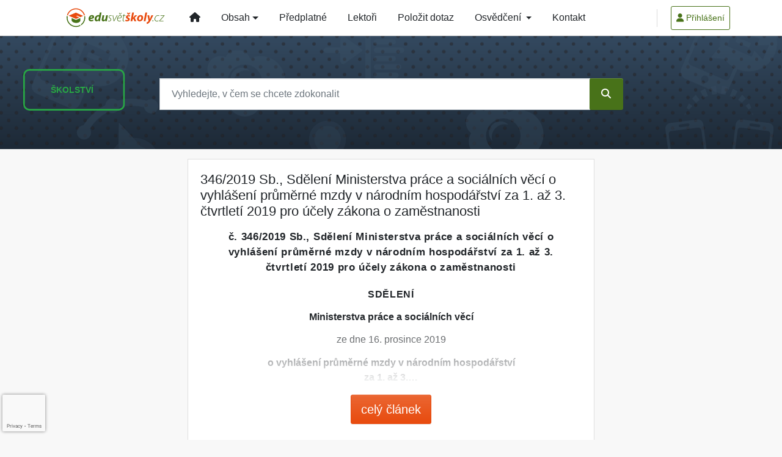

--- FILE ---
content_type: text/html; charset=utf-8
request_url: https://www.google.com/recaptcha/api2/anchor?ar=1&k=6Lc819AmAAAAAF4fYv3dDr0Zb7zNT2a2Cj51YcE9&co=aHR0cHM6Ly93d3cuZWR1c3ZldHNrb2x5LmN6OjQ0Mw..&hl=en&v=TkacYOdEJbdB_JjX802TMer9&size=invisible&anchor-ms=20000&execute-ms=15000&cb=1bysn224i13y
body_size: 45719
content:
<!DOCTYPE HTML><html dir="ltr" lang="en"><head><meta http-equiv="Content-Type" content="text/html; charset=UTF-8">
<meta http-equiv="X-UA-Compatible" content="IE=edge">
<title>reCAPTCHA</title>
<style type="text/css">
/* cyrillic-ext */
@font-face {
  font-family: 'Roboto';
  font-style: normal;
  font-weight: 400;
  src: url(//fonts.gstatic.com/s/roboto/v18/KFOmCnqEu92Fr1Mu72xKKTU1Kvnz.woff2) format('woff2');
  unicode-range: U+0460-052F, U+1C80-1C8A, U+20B4, U+2DE0-2DFF, U+A640-A69F, U+FE2E-FE2F;
}
/* cyrillic */
@font-face {
  font-family: 'Roboto';
  font-style: normal;
  font-weight: 400;
  src: url(//fonts.gstatic.com/s/roboto/v18/KFOmCnqEu92Fr1Mu5mxKKTU1Kvnz.woff2) format('woff2');
  unicode-range: U+0301, U+0400-045F, U+0490-0491, U+04B0-04B1, U+2116;
}
/* greek-ext */
@font-face {
  font-family: 'Roboto';
  font-style: normal;
  font-weight: 400;
  src: url(//fonts.gstatic.com/s/roboto/v18/KFOmCnqEu92Fr1Mu7mxKKTU1Kvnz.woff2) format('woff2');
  unicode-range: U+1F00-1FFF;
}
/* greek */
@font-face {
  font-family: 'Roboto';
  font-style: normal;
  font-weight: 400;
  src: url(//fonts.gstatic.com/s/roboto/v18/KFOmCnqEu92Fr1Mu4WxKKTU1Kvnz.woff2) format('woff2');
  unicode-range: U+0370-0377, U+037A-037F, U+0384-038A, U+038C, U+038E-03A1, U+03A3-03FF;
}
/* vietnamese */
@font-face {
  font-family: 'Roboto';
  font-style: normal;
  font-weight: 400;
  src: url(//fonts.gstatic.com/s/roboto/v18/KFOmCnqEu92Fr1Mu7WxKKTU1Kvnz.woff2) format('woff2');
  unicode-range: U+0102-0103, U+0110-0111, U+0128-0129, U+0168-0169, U+01A0-01A1, U+01AF-01B0, U+0300-0301, U+0303-0304, U+0308-0309, U+0323, U+0329, U+1EA0-1EF9, U+20AB;
}
/* latin-ext */
@font-face {
  font-family: 'Roboto';
  font-style: normal;
  font-weight: 400;
  src: url(//fonts.gstatic.com/s/roboto/v18/KFOmCnqEu92Fr1Mu7GxKKTU1Kvnz.woff2) format('woff2');
  unicode-range: U+0100-02BA, U+02BD-02C5, U+02C7-02CC, U+02CE-02D7, U+02DD-02FF, U+0304, U+0308, U+0329, U+1D00-1DBF, U+1E00-1E9F, U+1EF2-1EFF, U+2020, U+20A0-20AB, U+20AD-20C0, U+2113, U+2C60-2C7F, U+A720-A7FF;
}
/* latin */
@font-face {
  font-family: 'Roboto';
  font-style: normal;
  font-weight: 400;
  src: url(//fonts.gstatic.com/s/roboto/v18/KFOmCnqEu92Fr1Mu4mxKKTU1Kg.woff2) format('woff2');
  unicode-range: U+0000-00FF, U+0131, U+0152-0153, U+02BB-02BC, U+02C6, U+02DA, U+02DC, U+0304, U+0308, U+0329, U+2000-206F, U+20AC, U+2122, U+2191, U+2193, U+2212, U+2215, U+FEFF, U+FFFD;
}
/* cyrillic-ext */
@font-face {
  font-family: 'Roboto';
  font-style: normal;
  font-weight: 500;
  src: url(//fonts.gstatic.com/s/roboto/v18/KFOlCnqEu92Fr1MmEU9fCRc4AMP6lbBP.woff2) format('woff2');
  unicode-range: U+0460-052F, U+1C80-1C8A, U+20B4, U+2DE0-2DFF, U+A640-A69F, U+FE2E-FE2F;
}
/* cyrillic */
@font-face {
  font-family: 'Roboto';
  font-style: normal;
  font-weight: 500;
  src: url(//fonts.gstatic.com/s/roboto/v18/KFOlCnqEu92Fr1MmEU9fABc4AMP6lbBP.woff2) format('woff2');
  unicode-range: U+0301, U+0400-045F, U+0490-0491, U+04B0-04B1, U+2116;
}
/* greek-ext */
@font-face {
  font-family: 'Roboto';
  font-style: normal;
  font-weight: 500;
  src: url(//fonts.gstatic.com/s/roboto/v18/KFOlCnqEu92Fr1MmEU9fCBc4AMP6lbBP.woff2) format('woff2');
  unicode-range: U+1F00-1FFF;
}
/* greek */
@font-face {
  font-family: 'Roboto';
  font-style: normal;
  font-weight: 500;
  src: url(//fonts.gstatic.com/s/roboto/v18/KFOlCnqEu92Fr1MmEU9fBxc4AMP6lbBP.woff2) format('woff2');
  unicode-range: U+0370-0377, U+037A-037F, U+0384-038A, U+038C, U+038E-03A1, U+03A3-03FF;
}
/* vietnamese */
@font-face {
  font-family: 'Roboto';
  font-style: normal;
  font-weight: 500;
  src: url(//fonts.gstatic.com/s/roboto/v18/KFOlCnqEu92Fr1MmEU9fCxc4AMP6lbBP.woff2) format('woff2');
  unicode-range: U+0102-0103, U+0110-0111, U+0128-0129, U+0168-0169, U+01A0-01A1, U+01AF-01B0, U+0300-0301, U+0303-0304, U+0308-0309, U+0323, U+0329, U+1EA0-1EF9, U+20AB;
}
/* latin-ext */
@font-face {
  font-family: 'Roboto';
  font-style: normal;
  font-weight: 500;
  src: url(//fonts.gstatic.com/s/roboto/v18/KFOlCnqEu92Fr1MmEU9fChc4AMP6lbBP.woff2) format('woff2');
  unicode-range: U+0100-02BA, U+02BD-02C5, U+02C7-02CC, U+02CE-02D7, U+02DD-02FF, U+0304, U+0308, U+0329, U+1D00-1DBF, U+1E00-1E9F, U+1EF2-1EFF, U+2020, U+20A0-20AB, U+20AD-20C0, U+2113, U+2C60-2C7F, U+A720-A7FF;
}
/* latin */
@font-face {
  font-family: 'Roboto';
  font-style: normal;
  font-weight: 500;
  src: url(//fonts.gstatic.com/s/roboto/v18/KFOlCnqEu92Fr1MmEU9fBBc4AMP6lQ.woff2) format('woff2');
  unicode-range: U+0000-00FF, U+0131, U+0152-0153, U+02BB-02BC, U+02C6, U+02DA, U+02DC, U+0304, U+0308, U+0329, U+2000-206F, U+20AC, U+2122, U+2191, U+2193, U+2212, U+2215, U+FEFF, U+FFFD;
}
/* cyrillic-ext */
@font-face {
  font-family: 'Roboto';
  font-style: normal;
  font-weight: 900;
  src: url(//fonts.gstatic.com/s/roboto/v18/KFOlCnqEu92Fr1MmYUtfCRc4AMP6lbBP.woff2) format('woff2');
  unicode-range: U+0460-052F, U+1C80-1C8A, U+20B4, U+2DE0-2DFF, U+A640-A69F, U+FE2E-FE2F;
}
/* cyrillic */
@font-face {
  font-family: 'Roboto';
  font-style: normal;
  font-weight: 900;
  src: url(//fonts.gstatic.com/s/roboto/v18/KFOlCnqEu92Fr1MmYUtfABc4AMP6lbBP.woff2) format('woff2');
  unicode-range: U+0301, U+0400-045F, U+0490-0491, U+04B0-04B1, U+2116;
}
/* greek-ext */
@font-face {
  font-family: 'Roboto';
  font-style: normal;
  font-weight: 900;
  src: url(//fonts.gstatic.com/s/roboto/v18/KFOlCnqEu92Fr1MmYUtfCBc4AMP6lbBP.woff2) format('woff2');
  unicode-range: U+1F00-1FFF;
}
/* greek */
@font-face {
  font-family: 'Roboto';
  font-style: normal;
  font-weight: 900;
  src: url(//fonts.gstatic.com/s/roboto/v18/KFOlCnqEu92Fr1MmYUtfBxc4AMP6lbBP.woff2) format('woff2');
  unicode-range: U+0370-0377, U+037A-037F, U+0384-038A, U+038C, U+038E-03A1, U+03A3-03FF;
}
/* vietnamese */
@font-face {
  font-family: 'Roboto';
  font-style: normal;
  font-weight: 900;
  src: url(//fonts.gstatic.com/s/roboto/v18/KFOlCnqEu92Fr1MmYUtfCxc4AMP6lbBP.woff2) format('woff2');
  unicode-range: U+0102-0103, U+0110-0111, U+0128-0129, U+0168-0169, U+01A0-01A1, U+01AF-01B0, U+0300-0301, U+0303-0304, U+0308-0309, U+0323, U+0329, U+1EA0-1EF9, U+20AB;
}
/* latin-ext */
@font-face {
  font-family: 'Roboto';
  font-style: normal;
  font-weight: 900;
  src: url(//fonts.gstatic.com/s/roboto/v18/KFOlCnqEu92Fr1MmYUtfChc4AMP6lbBP.woff2) format('woff2');
  unicode-range: U+0100-02BA, U+02BD-02C5, U+02C7-02CC, U+02CE-02D7, U+02DD-02FF, U+0304, U+0308, U+0329, U+1D00-1DBF, U+1E00-1E9F, U+1EF2-1EFF, U+2020, U+20A0-20AB, U+20AD-20C0, U+2113, U+2C60-2C7F, U+A720-A7FF;
}
/* latin */
@font-face {
  font-family: 'Roboto';
  font-style: normal;
  font-weight: 900;
  src: url(//fonts.gstatic.com/s/roboto/v18/KFOlCnqEu92Fr1MmYUtfBBc4AMP6lQ.woff2) format('woff2');
  unicode-range: U+0000-00FF, U+0131, U+0152-0153, U+02BB-02BC, U+02C6, U+02DA, U+02DC, U+0304, U+0308, U+0329, U+2000-206F, U+20AC, U+2122, U+2191, U+2193, U+2212, U+2215, U+FEFF, U+FFFD;
}

</style>
<link rel="stylesheet" type="text/css" href="https://www.gstatic.com/recaptcha/releases/TkacYOdEJbdB_JjX802TMer9/styles__ltr.css">
<script nonce="UO-P_B082BwoEo-BObA3Ig" type="text/javascript">window['__recaptcha_api'] = 'https://www.google.com/recaptcha/api2/';</script>
<script type="text/javascript" src="https://www.gstatic.com/recaptcha/releases/TkacYOdEJbdB_JjX802TMer9/recaptcha__en.js" nonce="UO-P_B082BwoEo-BObA3Ig">
      
    </script></head>
<body><div id="rc-anchor-alert" class="rc-anchor-alert"></div>
<input type="hidden" id="recaptcha-token" value="[base64]">
<script type="text/javascript" nonce="UO-P_B082BwoEo-BObA3Ig">
      recaptcha.anchor.Main.init("[\x22ainput\x22,[\x22bgdata\x22,\x22\x22,\[base64]/MjU1OmY/[base64]/[base64]/[base64]/[base64]/bmV3IGdbUF0oelswXSk6ST09Mj9uZXcgZ1tQXSh6WzBdLHpbMV0pOkk9PTM/bmV3IGdbUF0oelswXSx6WzFdLHpbMl0pOkk9PTQ/[base64]/[base64]/[base64]/[base64]/[base64]/[base64]/[base64]\\u003d\x22,\[base64]\x22,\[base64]/DplzCksKowoDDuAVULnXDvMOoYGMdCsK/XxoeworDtSHCn8KKBGvCr8ObEcOJw5zCsMObw5fDncKcwrXClERNwp8/L8KQw5wFwrlcwoLCognDsMO0bi7Ci8Ola37DicOabXJYNMOIR8KSwp/CvMOlw77Dm14cF1DDscKswrBOwovDlnnCk8Kuw6PDtcOzwrM4w53DoMKKSRPDhxhQBy/DuiJ9w5RBNmnDhyvCrcKXTyHDtMKgwooHIRxJG8OYIcKXw43DmcKowofCpkU+WFLCgMOzJcKfwoZWX2LCjcKSwrXDoxEJYAjDrMO+SMKdwp7CnhVewrt4woDCoMOhSMOyw5/CiVPChyEPw7vDvAxDwrPDscKvwrXCtMK0WsOVwpbCvlTCo3LCq3F0w7zDumrCvcK2JmYMZsOUw4DDlhlZJRHDqMOgDMKUwoPDiTTDsMOnD8OED2hbVcOXZMOEfCcMesOMIsKbwqXCmMKMwq7DsxRIw4Zzw7/DgsOfNsKPW8KMKcOeF8OdQ8Krw73DmGPCkmPDlEp+KcK/w5LCg8O2woTDtcKgcsOMwrfDp0M2OCrClgPDlQNHM8KMw4bDuQrDg2Y8NsORwrtvwp5CQinClW8pQ8KuwoPCm8Ouw75ua8KRDMKMw6x0wrYLwrHDgsKxwoMdTH3Cr8K4wpswwo0CO8OYasKhw5/DrzU7Y8ONPcKyw7zDucOfVC9Sw43DnQzDgDvCjQNVMFMsISLDn8O6PDATwoXCl0PCm2jCvcKowprDmcKQWS/[base64]/BMKHwo9jShPCicOEZH/CmcOFwpbDu8KBw5kcQMKYEMOzAMOAbFQ0w6oRDi/Ci8K4w5gDw5AbfQBqwpnDpxrDuMOFw514wpN3UsOMK8Kbwoo5w4opwoPDli7DvsKKPQV+wo3DohrCh3LChlPDpkzDui3CrcO9wqVSXMOTXUNLO8KAYcKMAjpgJBrCgxTDgsOMw5TClgZKwrwPWWAww4I8wq5awofChHzCmVttw4MOS3/[base64]/fwPDil3CncKXRcO1w6XDvC3CmSolLsOoccKQwrHDkxLDosKcwq/DucKDwq4JBgPDhcOhPTUPd8KNwpg/[base64]/w69eJSzCr8KVw59tex59wq/CrDXCvMOALcOvdMOOwpLClQkkGBFvbznCjkPDhyvDsG/Dkg03fSJmacKbKxDCmEXCqzDDpsKZw7vDh8O6bsKHwqUOeMOoZ8OEwp/[base64]/[base64]/DlzXDgcKcHMKFwrHCqmZAacOFwp50VcKEDwTDvnZWEDQQOH3Cn8OCw73Dm8KCwpLDuMOvUMKfZGYww5bCvlNrwr8xbcK/SDfCrcKPwovCmcO+worDscOoCsK/AcKzw6TCpCnCvsK2w4VTTGZFwqzDo8OyVsO5O8KaHsKWwqoRAkU8aQBeUBvDo1LDo1XCqsOYw6zCt3LCgcOmHcKoJMO1KhNYwrI0MQwewoIew67ClcOowp0qFWrDisO9w5HCvFjDscO3woYUYsOiwq9rH8OeRT3CvS1iwpN/RGjDtj/CiybCgMO2GcKpIFzDicORwrrDsXJ4w43CgMO6wpfCuMO3e8K+DUhfO8KAw75AJSzColfCv3jDrsOBJwUjwotqQREje8KGwo/DoMOyRWbCqQAVZwkGAUHDlWQJMh3DvVXDtw9AH0HDqMOlwqLDr8OYwqTCim5Iw57CjsKywqIaEMOfcsKAwpE7w4lHw4XDtMKVwotQB3pkbMOICGRLwr1/[base64]/[base64]/DsHfCpcKUwrpmw4bDpMOCQsOCacK1wrskwqAfKRXDrMOiwrDChsKSMG/Dp8K+w6rDsTQUw586w7U5woNnAWwVw6jDhcKPUw9gw4ReQzVBAcKwa8O2wrIJdHDDgMOHembCmTw5MsKgeGnCl8OTOMKafgVOWGHDmcK/[base64]/wrRmw6TCtcOlw70FSXXDpsOIw6QWScKyw54Qwqctw7PClk/[base64]/DpVvCrz9Mw6Iaw78Xwrg2w4bDosKiw7vDrMOIwpR/Rz0xC1PCvMOuwpo6WsKWEWciw5IAw5PCpsKGwqUaw6l6wrbCrcO8w5LCscKPw7cnOHPDo0zCqxEswosgw4xKwpPCm3A6wqojQ8KJe8OlworDrSRSVMKkEcOnwr5Fw4NZw5wuw6LDqX9EwrJJHmJGJcOERMOYwo/DhyIWVMOmHW1+CE9/PE4zw4DCtMKRw7YNw6J1Qm4XbcKRwrBJw5Ndw5/CnBtHwq/CskFEwrPDhyUwABYxUBhSRAlSwrsdTcKqTcKJLhXCslfCrMKiw4k6dC3DlHxtwpzCjsKtwrrCqMKpw5vCqsO7w7kiw6jCpyrCs8KiTMO9wq1Gw7p7w698LsOXUU/DkR5Ww4bCrMKiZWPCpFxowqAXBsOVw4DDrGHCrcKKThTDhMK7AHbCn8OlYQ3DgzDDj2wEdcKLw4QKw7fDlzLCg8KlwrnCvsKoNsONwrlCw5rDoMKaw4N6wqXCoMKPYcKbw4MyXcK/eBxfw5XCoMKPwpkXE33Dn2DCpxoYYCpIw4/DhsO6wqvCosKhCsOVw5rDjkYFN8K7wq5cwqnCqMKPCzbCjcKiw7bCpwsKw6rChEVRwp46O8O7w5cSG8OPYsK/AMO+f8OCw63DoTnClcK0SnI+LHzDkcOCSMK8MXs8Sw0Nw4tJw7lEXMO4w6waQj5mO8O6e8Ozw7DDjCfCvsOKwqbDsS/DuDfDqMK/I8Oqw4ZvVcKYD8K8Yk3DgMOCwrbCuGUEwrLCk8K0W23CpMKawoTCk1TDuMKueTYpw4FKe8OfwoM5wojDpSTDq24WQ8Kxw5kBB8KbPG3CsigQw7DCncOzfsKowo/CqQnDpsOtFWzClwrDscO9GsOKXMK6wrTDg8K2fMOhwo/DmsOyw4XDnyfCssOaSRYMfwzCjxVxw78/w6Q5w6/DoyZyP8KuIMOuCcO1w5Z3WcOpwoXCgMKDZxrCp8KTw40fb8K0d1dfwqxABcOQYggcSHdyw6YHbyNAD8OnF8Olb8OZwrDDv8O7w55Kw44rV8OCwqhCbl4bwr/DuHMCBsORX1xRwqfDuMKPw5JYw5fCgsK3b8O5w6nDlhXCisOmd8OWw7bDjHLChA7Cg8OewqAewo7DglDCqcOVDMOfHXvDksOCAsKjDMOWw58Uw5c2w70ZZlnCr0rCj3LCmsOpLF5oCSzCl2U2wrwdYQPCuMK4YBk/[base64]/DlkrCpi4bFRwQw6zCusKKZsKzw5BmFsO/wqYEdUnCi2nCv21bwotuw7/ClzLChMK3w6jChgDCpW/CkWpDAMO2ccK7wrkdT3DDncKfAcKBwoDCgh9zw7/[base64]/[base64]/ChcOkPj8rAsOTW2rCqFXDmMKww5Z+w6cGwrYMw7DDt8KTw7XClWTDiynDicOkYMK/MztXEG3DqwHDucKqTiRqcm10D3TDtixzQQ4Vw6fCr8OeE8KMVFYkw77CnifDkRrCpcOMw5PCvSoaacOsw6wpVcK2QAjCpVfCr8KBwoV6wrLDq2zDvsKuQn4kw73DhsOtasOMGcK8w4LDlUrChGEoVWfClcOMwqPDocKGDHPDm8OHwonCq1h4SG/[base64]/[base64]/w6rDrU9ywqTDpcOdw7VkBsOJwpzCo2DCocKow4ZpLhInwobDlMO6wrPCvBUTd0JJPGHCmcOswqfCm8OywodkwqIrw53CqsOnw5B+UmrCrEvDuXBRf0nDkcO5PsOYN1xyw7PDom0mSAjClcK/[base64]/[base64]/[base64]/w5Y7EcOFwrx/[base64]/[base64]/Du3Uewr3DiMK3w7ssPy7DnVokwqUBw5nCsSNLfsKfbmhCwrRjbMKow7k+w7bCpFANwpHDhcOMHB/DsgbDuz9Jwo49CMK9w4UbwrrCksOzw5PClgtJfcOCbsO+LxvCsQzDpcOUwo9lW8Khw4EaY8Olw7NJwo5iJcKxJ2vDoHTCtsOmFH8Iw74cMgLCuT9NwqzCksO8Q8K/ZMOcI8Kfw4DCtcOWwoYfw7khWA7DsFxhUEtJw6JGe8Knwp4Swo/DhDchC8OrJw0YVsKGwrTDiCBZwp1uL1fCsSHCmQrCizLDssKXfsKCwpQjVxQxw50rwrJFw4djam/Dv8OXegHCjGICAMOMw4LCuz0GFnXDhXvCocKiwq18woE4D2xlQMKdwoR7wqFsw5poSgYZV8OOwrtUw6TDgcOeNMOndmJ7MMOaIR1/XA/DgcKXG8KTGsK8YcKdwr/CjcOWw5NFwqMjw5TDlWFnUR13wrLDvsO8wpZgw4s+DiQow47DkEDDssOiQV/Cg8O3w6jDpC7Cu3XDhsKxK8Ohc8O6R8KlwoZLwpF2Ik7CisOWTsO8DxltRMKCEcOxw6LCpcKxw45BYFHCo8OEwrlpaMKvw73Du3fDs0I/woU/w5B1wobCvQ0dw77DuSvDmcOeS00XaGoIw7nDtEQww7dkOyZpbyRcwqdsw7zCrEHDrifClF5Pw7w4w5MIw61TcsKDLEPClhzDm8KqwrUTFFZtwrLCri4wAcOoa8KieMO1OGARLsKyFzpWwr0ZwoxDVcKTwrLCgcKBXMOOw6zDp0dICX/CuVjDucKgKG3Dr8OBfiVePsOIw4EIZ0DDtmXDpAjDlcK9HE3Ci8OQwr95IRUbFn3DtR3Ct8OkDi9Sw4dRInbDmsK+w4ZWw5I0ecKew44Iwo/DhsOnw4kIFXB0TFDDtsKhER/CpMK9w7TCuMK/w6AeP8KSUy9XdBrCl8O2wq5/K17Cj8K/[base64]/Dth/[base64]/HsK5BsOXGWvCjwUvw5PCgsKgwpbDmcOsD8O/EC8FwrJQG0LDqsOzwppKw7nDrC/DlFLCicOwWMOtw4ABw491YU3CqEnCmwlHVC3Ci2bDkMKwMhjDtlJbw6LCnMOHw7rCv2dFw7pOKGXCkil/w7LDt8OPJMOYfS0vJXvCvGHCn8O2wqvDqcOPwqnDo8OfwqFRw4fCmcOwczA8wqJPwpzCn1TDgsO9w4RSRMOxw7MYIMKsw4N8w7YKLHHDpMKNRMOID8OGw73Dm8KKwqNWWkIhwqjDinxEUFzCr8Ovfz9HwpPDp8KUwr0fVcOHGU9iH8KzLsO9wp/[base64]/Ch8Orw77DpmYzSsOuw6HDt8OFacOrw7Ahwq/DusKKTMKCW8KMw7TDicO0ZRBEwqYOHcKPI8Ogw4/DtsK1OThXbsOXZ8Ouwr9Vw6jDrsKkecO+fMKfW1vDiMKwwppsQMK9LjRPG8Opw512wpYYKcOSPsOOw5tewq8fwoXDgcOwRnXDrcOrwrNMHzrDgcO0PcOdd2nChWLCgMOdPlMTAsKsNsK/DhpyeMOPKcOdCMK9C8OeVhERBxgNesOPXB07aWXDn0hlwpoHRyMcZsOdYD7CjXdOwqNuwr5wLSpfw4HChMKNMUVewqx/w6RHw7fDoTrDg1XDl8KDYgzChmvCi8KhGMKjw4g7R8KrGUDChMKfw53DlGjDtWLCtkkQwrnCpkrDqcOWQcOWUiY8LnnCqMKtwp1ow6k/w7Fjw7rDg8KEesKES8KGwo5cexFQSMKndnMswrRfEkBDwqUdwqlSZywyLFl6wpXDuwrDgVPCocOhwp4mwoPCvy3DhMOvZVbDuEx3wobCoydLUD3DiSIXw77Dnn8/wpLCp8OXw7HDvhzCoRzDmEphWEcUw5fCjmU/w5vCvsK8wpzDpnh9wqdDEVbClB8Yw6TDv8OocAfCqcOCWlfCnzTCusOaw5DCnsKIw7HDpsOeVDPCpMKAP3YyPMOLw7HChAgcW1QHQsKjOsKXbFTCs3zCicOxfBLCm8KpbMOBeMKJwp5PCMOnOMOuFTooBsKswq55S0TDpsKgCsOFD8Obc0LDscOtw7fCsMO2CX/Dkw1DwpYpw7bDhMK/w6tfwq1kw4nCj8OxwrALw7s9w6wJw7bCrcKqwr7DrzXCpcOSDzzDpmDCkDzDhnTClcOmNMOmBMKIw6jCrsKdbTvCjMOmwroZRmPCl8ObV8KIbcO3PsO8KmTDiQvDjSvDmAMrFEM1fEQgw5BVw43CpVXDmsKtdDAjZCrChMKWw4QzwoQER1/Du8O4w4bDmsKCw7vCuCvDuMOLw5sHwqfDqsKKw4VyEwbDhsKWYMK6OsKjRcKrEcKcTcKvSlVBTxLCoVfCvMOQEX/Ct8KbwqvDhsOjw73DpBbDqyNHw4LCsnV0VQHCqSFmw6XCoD/DphJVVjDDpD8/FcOjw60VDHTChcKjNMOawqfDksKgw7XCtMKYwoUHwr4GwqfDqB9yRnkFCsKqwrofw7h6wq8Lwo7Cv8OLFMKCLcO/UFxqfXMcw6h3KMKsB8KXecOxw6AGwo0Dw4jCqz11UsOHw7rDgcOCwpM7wrHCtHrDhsOaWsKTDEc6WCDCs8Kow7nDqMKEwp/CtCnChGUDwrdFQMKywr7CuSzCjsKqNcKiWADCkMOsXlYlwqbDmMO/HFTCmS1jw7DClUp6DVh4BFtbwrphZwlGw6zDgjxwdifDo0zCq8OawoZNwqnDvcOhOMKFw4c0wqDChy1CwrXDtkvCqwdaw71Gw5ISRMKAUMKJaMOMw4Q7wo/CgGUnwq3DiyAQw7kXw4MeBsOYw65cY8K/GcKywpdfI8OFA0zClyzCtMKow6oNDMKkworDqlTDmMKlLsKjOMOdw7k+MxIOwpwzwpfDsMK7wrF3wrcpMkVfIw7CicKHVMKvw53CgcKrw5NfwoUzKsKaRGDCtMK6wpzDtcOQwrJGLMK6YmrCssKxwr/CvG9lPMKZcTXDnHzCt8OUKn8Yw7pPDMOTwrnClWJ5IVFvwrvCvCDDvcKwwoTClhfCncOnKg3DjFgQw6hGw5TCmEjDtMOzwrHChMOWRmYiEcOAYHAWw6LDvcO/aQ0hw74bwpzCrsKPeX4IA8KMwpkNJcOFEAYqwobDqcOfwp9LYcK9bcKTwoAmw7EJZMOWwpg3w63CgsKhRkDCg8O+w4xowrVywpTCs8K9KHNCE8OOIMKfHW/Cul7DvMKSwpEuwqNPwp3Ch2wEYGbCrMKkwq/CpsK+w6vCtzsyHRsTw4U0w6rCmWhZNlfCgVLDvMOaw7rDsDHCo8OmEGbCncKZWgnDp8OYw5ULVsOhw7XCgGvDhcO7FMKgIsOQw5/DrXPCjsKSbMO4w57Dtjlzw6BUbMOawrvDg2p4woZ8woTDm0DDtCILwp3Cu2HDvl0KNsKxKRjCpV4kPcKDESgzAsKxS8KVTBrCpz3DpcOlR2p4w790wr85KcKiw6/Cj8KIVzvCrMKOw7dSw7Ugw51IdQ/DtsKkw78Xw6TDsC3CpmDCt8OXBMO7Eytldwp/w5LDvSoRw4vDnMKwwqTDmGFABEfCp8OgDsKJwrpIdmcCRsKfNMOIXRphUn3DtsO4cn4kwoJbw64AMMKlw6nDnsOCPMO3w4IMaMOEwo/[base64]/DqiXDhMOiwqFQPMKnccODN2UPZMOIw53CsMKYw5BCwprDkRvCs8OCIgfChsK5d3xjwovDp8KZwqQDwpzCqjPCg8Obw4xHwobCgMKxP8KBw4pheV0pGHPDg8KtLcKNwqjCpnnDgsKIw7/[base64]/[base64]/Dq8Oyw7UTw6XDtsOJO8Onwq/[base64]/CsWQdw6MDKQHDj2Jjw5HDnSBFw6vDrQfDrsO6dMKQwoVPw7ZZw4QswpBAw4Bew57CjG0ZDMOUKcOeBhfDhWDCrmV+TAQRwq0Hw6Mvw4pOw5Jgw6fCk8K/bMOkwpDClREPw70kwq/[base64]/DmsO8woPDkMOMIRE3woTCssKDFUgfw4/DnUA5S8KXGlhGSxLDlcKNw7HClcOxf8OqMW16wptScB7CjMOhfF/[base64]/DhQ/DgsOLNgZoG8KIwoBMSGk/wpABOFcREMOuIsK1w5zDmcObDS4lIRkaIMKMw6FzwrV5KG7DjBUywp/CqnYKw4oIw6bCpUMdWnXCrcO2w7luN8OewpnDlXvDqsO4wqjDpsKgdsO4w7TDsWdpwqIZfsKvw6HCmMOGPnISwpfDq3fCn8O7IhPDk8O+wozDi8Odw7XDgBnDgsKRw47CqkQ7M1IkSjhVKMKsFkcFWyF/MSzCjzDDh0xJw6XDmQMUH8O/[base64]/CpxhGU8KYYEHCo8ODwrkQw77CjH0zwqPCt8KhwrHDjcOfDcOHwp/DlmozCcOawp83woIvwo59EBM0AEcQOsK5wrzDisKmFMOJwpDCuWh6w6jCkVomw6tTw4USw6IhSMOQBcODwqoyQ8OewrJaZhRUwoQKK0RXw5AkOMOGwpnDsBHDtcKmwrbCpHbClB3CjMOMV8OmSsKNwo4cwoIFTMKIwr8va8KJwqpsw63DnjnDm0p/[base64]/DgcKJwqrDmlo3w6DDt20vRUF0w6BkGcKFwpzCsnHDmlvDj8K8w5QAwpwybcOnw6fClnwEw75FBkcdwrVqLw5sSW8rwrxGQcODC8KPDyg4QsKuNTjCkELDk3DCi8OhwoPCl8KNwpx+wrIAZ8Oae8OSJ3cCw4UMw7gQAQ/CscK4FlYgw4/DsWTDr3TCrXnDrUrDk8Omw6lWwoNrw6JhTBHCgHbDpxTCp8OSKyZEUMOaZToeSHjDl1wcKz/CoE5JLcOgwqMgWSM1Fm3Dj8KXHhVMwqDDtlXDkcKyw7NOVEPDgcKLP0nDu2UeEMKeanASw6DDj1HDiMKZw6Bww5w1DcOmV37Cm8K/woVDAlbDh8K4NQLDmsKyBcK1w4/Cmko8wovCrBtZw6x3P8OVH3bCikDCph3Cj8KMFMOcw64/[base64]/DuMOdchvCrATCgsKGBMOzw5zDm2PCh8O9CcOgFsOQG096w6AnbMK7JsOqHMKUw5zDpynDqsK/w4k3I8OuZG/DvVoIwpwTU8OuKChfcsO4wqldYgTCpnHCiHLCqAnCkGlAwqsMw67DqzXCsQkvwodzw4DCvT3DhcOcZ3fCjn3CrMOXw77DlMKXH2jDtMKdwr5/wozDucO6w47DlgwXaismwohuwroEUFDCjghQwrbDq8OWTC8tX8OEwoTDsVlpwpgnAMK2wo0SWCnDr0vDncKTF8KQbxM7NsKLw70wwpTCvVtPTkNGCBpGw7fDr28fwoBswqJGP1/CqsObwoPDtT8bYcK2DsKfwqU6EX9Aw7Q5CMKBXMK7Wit8LynCrcKLwrfDj8OAWMO2w7LDkTEBwrzCvsKNHcKAw4x0wofDiQYewpLCscO8ScOOH8KTwqnCncKKBMKowpJHw6XDj8KnVS8+wpbCoX5Xw7teLDRiwojDqTfCkh7DuMOzVR/CgcOAVGBpPQMjwqEcBgYWRsOXTVx3P1omJT48IMOBLsKpUsKJEsKIwq8+OcOIP8ONTkDDk8KBJg3CnG7Dp8OTecOmfGtPEsK9bgnDlMOXasOnw55UYMOmWl3CtnsXccKfwq/DklTDmsK6AzEKHB/CnD1Ow5gyfMKrw4jDvzlvwr0rwrnDjl/Cs3HCpkzDgsKBwodcG8K7AsKxw453wpvCpTfDjsKSw7DCqMO3IMKgccO+FTExwprClDXCkxLDg1phw4BawrnCrMOPw7RXJ8KZR8OMw6nDi8KAQ8KCwofCqFrCrV7CgT7Cs09pw794RcKQw69LZFA2wpnDpkQlfzjDnDLCgsOPdwdbw4/[base64]/CjsO2w4xMw7cFwr5twqfDlcOrw7bCsD5nDzNUTAAwwqzDs8OgwobCpsKNw5nDsl7ClTk5NQNZcMK8A3rDiQINw6rCksKHdMKcwpEaF8KnwpHCncKvw5Arw7HDrcOCw6/Dk8KAE8OVJm/DnMK1wo3CpS3DkRPDusKswp/DizRVw7gDw7hawp3DvcOpYlhGaynDksKPOgXCncK0w5PDpmM1w7vDm0jDucKkwrPCgG3CoDFrHXcpwq/[base64]/[base64]/w47DkcO6DgB/w7MYw7HDhhJTwroHQzVRD8OUHQ3ClMOywoPDuWPCmQcHW3sfZcKZT8OIwrjDmDxEQE7CsMO/G8OCA0hVC1hWw7HCvhdQGX9bw5nDl8OmwoRdw7nDvCcVRSwew4PDmioYwrTCqMOOw5wew7AvLmfCnsOGc8O4w4AiJsKcw6ZqdzPDisOnYsOFYcOXeTHCu1PChAjDgT/Cu8KoLsKmMMODIF3DuDLDjE7DisOcwr/CrMKYw7I8CcOiwqF9PlzDpWnCv03CtHrDk1Q6U1PDo8Omw6/DhcOOwoTDnUwpQ1DCgwBff8KSwqXCtMKlwqjDuA/DqT0pbWcQAnJjX3fDgG/Ct8KBwpDCosOiFcOywpjDpcOBP0nCjGnDlVLDqMOYYMOvwqrDucKhw4TCvMOiMGBdw7lzwpvCmwpcwrHCocOGw70Jw6FVwpvCusKoURzDnEnDlMOYwodxw48VQsKyw4HDlWHDhcOew6LDvcOaehbDkcOLw7/[base64]/DusO7E8KREMOrAi/DscKRPMOSGsKuGjTDmzF4cVrCl8KZLsKZw5LCgcK+BMOSwpcWw6Axw6fDvg4kPAfCuETDqSRLScOST8KhacKAGcKQJsKqwo8Jw5nCiCDClMOxHcKWwp7CsC7CicO8w5dTTBcUwpoowojCmF7CjFXDsGU/[base64]/DjlHDjsOHOcOhX0oiGT3DocKAw5R8JwDDnMKmwqbDmsKPwpkpPsK7w4BTRcKoacOXRMOywr3Dl8OrJynCqRdPO241wqFxZcOLUgVfSsOAw4/ChcOcwoIgHcOKw4jCly0JwqXCpcOgw6TDvsO0w6taw5fDigjDqRfDpsKMwpbCh8K7wpzCocOnw5PCnsKbdT1THMOUwosaw7YkFFrClE3Cl8KiwrvDvsKNGsKawpXCoMOZJU52ESkrC8OgfMOBw4fCn3nChBkWwojCiMKbw73DpCLDtX3DkxrCtV/CpWsUw5ggwoUXwoFTwp3ChGg0wpkNw6XCo8OUccOOwpMHWMKXw4LDoSPCvVBXaHhzIcKbfmPCjMO6w5RFVXLCj8K8NsKtOR9Zw5ZVXS1xCy81wqxYWmQ4w7sTw5xAYsOhw7hBRMO7w6/[base64]/V8O5EXPCqsOuwrXDhj7DhVF3BMOsw7HDtMOfLRLCp8K+L8KCw64NX37DjXMww6DDvHMsw6JfwqhUwo/[base64]/Ci2sWNFpaw4QawqTCsDU/wp4hMx7CjRJBw6jDsytPw43DsW3DnntdD8K0w4LDmnZswqLDmkkew59/HMOAbsKkQMOHD8KmfcKABn5yw79rw4vDjR0vSDADw6XCscK5LixSwrPDukgiwrcqw4LCsS3CoBDCpQfDhMOMd8Klw799woMSw7QACcOfwoPCgXk+R8OMdkfDrUTDg8O9dzzCsh5aG2Jsa8KxAi0BwqUOwrbDh05tw5jCosKVw5rCgnQkKsO2w4/CicOXwpAEwq4BUHEDahDCrwvDm3DDv2LCnsKxM8KAwrnDngLCuVYDw75xLcOhM07CmsKKw6DCn8KtBcKBHzQvwrU6wqQLw7x3wrMqY8KiKToXNRB7RsO2OwLCi8Kcw4BSwqPCsCBPw4E0woEGwphcdGlPO3g3MsO3Zw7Cun/DvsOxXzBTwoXDjMOcwoslw6vDiUdbZzEbw5nCl8KEHsOyG8Kww4hKEHzDuyXCsFFbwoptCMKCw5jDkMKPC8K4GUnDs8OjGsO4f8K1RlbCtcOKwrvCrxrDrVZvwpQ9OcKGwoAywrLCisOXEUPCscKkwrNSMUdUwrIYQEsTw5g+bsOxwqvDt8OKfEARHB/DisKsw4fDlnDCksOBT8KNN2HDr8KmU0/CtDhPOzROG8KMwqrDmsKewoHDpnU+BcKzKX7Cl25Kwq1lwqTCnsK6DQxuFMONYMOSVRvDpT/DhcOUP3RUT0JxwqDDiUTDqFrCshbDtsObFMK+T8KowpPCo8O6NA5uwo/Cs8OhE2dGw6vDmMOywrHDm8O3Q8KRVl5Mwr4tw7QwwpPCicKMwpstGyvCocKcwr8lbQsMw4I9FcKTOxPCrgACc2BawrJwQ8O+HsKiwrcVwoZsIsKQASV5wr0nwq3Dq8KzXHN4w6LChcK3wobDvcOLN3/DhGE9w7TDlhkcTcKsFU8/T0LDpi7CsgQjw74rJFRLwphuDsOhbCBow7rDsy3CvMKXw6lxwoDDosKEw6HDrBlBaMK1wozDsMO5PMKgbhbDkDvDqGzDvMONd8Kpw4dHwpDDrQM6wqRswoDCoUtGw5TDl37CrcOww7zDicOsN8KfUT1VwqLDmmd/FMKIw4pWwopTw6ptHSs3ecOkw7B0LA1nwolqw6zCmy04UsOXJhg0Ji/DmEHDj2AFwp93wpXDr8OSA8ObUWt1L8OtO8OiwrgFwp5vBz3DjSZlJ8KUYmfCoRbDg8O1wrgZZ8KfbcOJwqhmwpJIw6jDgjtzw4glwolVdsOqbXErw4zDlcKxIxPDh8OTw6hpwpB2wokcNXvDpHbCp1nDjQcsCy54U8K1E8KDw7IfJR/DnMKdw4XCgsK4EnHDoDfCi8OuMcKVEj7ChcKuw61Zw6ccwoHDm2xNwpXCrRXCscKCw7N1PDdbw6xqwpbCksOQWhLDmzLCuMKXYMOMTUV/wq/[base64]/DhcKGw4gMwpXDmgPDoQsYw6DDjWliw7TCoMOdacOOwpzDlcOCUmgcw4nDmxMFa8KDwpsmacKZw7E8BCwtDsOrDsOvaEDCpzVVwpR5w7nDlcKvwrcpb8Oyw63CncOmwp/ChEDDr3wxwozDi8OAw4DDgMOEE8KRwrsJOm5nacOUw43ClgI5ZzTDo8KmGFMDw7HCsBtEwpoYUcKJMcKUQ8O9TxFXI8Ocw6/Dum4cw6QMHMKKwpAxKmnCvsO4wqLCr8OibcOnW0vDnQIowqIgw5wcZEzDhcKII8Oaw7UsfcO0RxDCrsOawoLDlAYow4wvQ8KLwpZ8bMKsQ3dew4YAwr7Cj8OhwrFLwqwSwpYsVG/CvsK/[base64]/wpDCi8KAS3gBHgI9dmRpIHDDg8KuwoQBwp8LP8KlbsOPw5nCtsOmIcO8wq3Dk0YOFcKbImzCjQM9w7vDq1rDq2Y0EMO1w5gMwqzCmU1lPQDDi8Kqw6xBDcKSwqbCocONSsOEwqE5eDHCkVXDhTpCw7TCrR9kb8KCPCXDkRIZwqR6a8KdPsKpMsK/AkUbwpU4wqZZw5AOw4lAw47DiwAHdGk7MsKGw69nLcKjwpHDmMOiTMKAw6fDoVt9AsOzd8OhUHnChCtVwpBPw5rCsntcahpcw5fCp1UKwotfRMOpNsO/Hw41FD1MwoLChnZ9wq/ClWXCrzvDt8KUDnHDhA1VEcOtwrV+w5wgBcO7DW0sSMKxQ8Kcw7oVw70qOgZlKcOhwqHCp8O8OcK/FjHCpcKbB8KfwpXDtcKuw6FLw5rDmsONw7l/[base64]/CosO2NkfClcKvw5w0w6hew5ggYcO3wq9lw64sLyHDiU3CrsORw4cLw7gUw7vCnMKZdMKNcQTDmMOSRcO+AXrDicKVBi/CpQlgTUDDoV7DqgoYGsOGSsKgwr/DlMOnfsK8wqxow5sYXDIwwpMQwoPCncKvT8Odw7IQwoMbB8K3w6fCq8O/wrEEM8KNw6d5wpbCpHTCiMOtwofCtcKqw5lAGsK6RcKfwo7DjxnCisKSwpE7FCkxc1XCkcKsXHAJBcKuYEPDhMOCwq/[base64]/[base64]/CpSACw5FtCgcjw5vDqUlmeErCnxlBw4rCpQfCo2Ipw5lIDcO/w6zCuC/Do8KLwpc7wr7CrBVQwo5qBMObZsKTG8KDA1bCkQMYBA0zB8O9WTEvw7bCmnLDhcKHw4XCqcK3WgNpw7tVw6F/VmQSwqnDohzCtMOtFGvCty/Cp13Cm8KBP1InM1Q7wo7Dm8ObGcK/[base64]/wq49w6/DsMKIw47CjHFQwo4jw4jDhw8fUcOWwqRbAsKvGmrCvC/CqmoyZ8KnYUPCgQBEQ8KvAsKhw73CsF7DiFYawrEmwrx9w4o3w7LDosOqw43Dm8KSMxHDnX0zY1cMOgA5w41ywpt/wodow7BAADjClDXCs8KNw5g4w41ywpTCnWk4w6rCjjnDmcK2w6TCvFjDgTfCqMOfOS9FM8Olw79VwpHDqsOHwr8ywr54w6UJbMKxwq/[base64]/Ds2U/[base64]/DuMO6IcKiAjcIHcOXw4nCkwrDo2k7wqHDu8OnwoTCqMOtw5XCscKlwoZ6w5/ClsK5PMKjwpHCtlN/wqsjVFPCp8OQw53Ci8KcJcOYSQ3DoMOcQkbCpETCusOEwr4IDsKCw4PDg1XCgcOaeAdEScKTbcOswo/DssKmwrpLwr/[base64]/RH9YbQwUFsKyCmnCscORw7I9P3Mlw5rCgmVYwoDDhsO8Yh0OSjJRw6lswoTCmsOfw7bDlxfDvcKYVcO/wrfCq37DlV7Dkl5wNcKvDXDDqcK8R8O9wqRtw6TCrR3CncKZwo1Fw4E5wrjCuGJ0QMKzHXd7wo1Rw5c+wqjCtgh0N8Kcw78TwoLDs8Olwp/CtQAhKEvCmsKKwpgDw6fCjGtFfMO5DsKlw6JCw5YoTBXDq8OFwpDDvm4ew47DgXE/w6jCkH4cwqrCmmIMwrA4BDbCqxnDnsKDwobDn8OGwqwHwoTCosKtbQbDvcOSfsOkwo0gwq5yw4XCmT5Vwo5fworCrihMw6bCo8Krwrh2bBjDmkZRw6DChk/[base64]/EsORUcO8wqzDlMOZdngUw5AzZi9+J8KRw5zDpADDk8OKwoUYe8KTWDVow57DlnTDhA/CuXzCnsOYwp0rc8Ouwr3CqMKSScKXwqtpw4bCs3LDnsOMc8OywrcowodIf1QWwpLCpcOzYndhwp1Lw4vCqXpkw6gGBjksw5o4w4HDqcOyCUR3bwnDucOLwptEQMKgwqDDu8OyPMKTIcOWLMKcITPDl8OuwrbChMO1A0pXdUHCvit/w5LCt1HCqsOfA8OmNcOPaBZKAMKwwoDDisOfw5MJDMOKccOESMOJIMOOw69cwpIZw5HCl00QwqDClH1zw6zCiTBpw5rDikVXT1YrTsKnw6QdN8KwAsOkQ8OVH8OPFzJtwog5Vw/[base64]/DtcK+dyzCs8OXw4nDlcOPGiHCjXrDqSxTwpwVwrHDgsOQSE7CkBHCu8O0bQHCgcOdwoZ7HsOiw4slwp1YRAgqDMKICmTCpcOMw7lUw47ChsK5w5IUXwXDnFnCpExww7kZwo8QMjQmw55Qfy/[base64]/[base64]/Ct2PCvMKbTj7CrlLDuWp5FcKsw5gUw6DDjMK1YBZ1I00RGsOmw6bDt8OPw4XCsFR9w5w1bmvCp8O1AWLDp8OWwqQNNsOMwrXCizwBXcKpAV7DtzHCkMKLVS1/w4FgX3DDiQILwp3CqAbChx9Iw59twqnDrXkJAsOnU8Ktw5QMwocWwpYtwpvDkcKIwpnCnzvDrsOOTg/[base64]/Cm0bDusOmcgLCtMOESwbDs8OZwr3CijnDicKSQx7CusKNesOEwovCj1fDhwdFw4UuI3/Cl8OoE8KkUMO+UcOicMO/woIsB1vCqQfDiMK/JsOJw7DDnSbDiWMzw6/[base64]/CtSLCn3dtwoBDwoQnVcO2f317woDCvcOJw5vDj8OfwoXDhcOjMMKzIsKuwpLCu8K5wqPDvsKADsO1w4ITwo1CIMOPw4zCgcOZw6vDiMOQw7nCnQd3wpLCnXVvMCvCjAXCugIHworCo8OqacKFw68\\u003d\x22],null,[\x22conf\x22,null,\x226Lc819AmAAAAAF4fYv3dDr0Zb7zNT2a2Cj51YcE9\x22,0,null,null,null,1,[21,125,63,73,95,87,41,43,42,83,102,105,109,121],[7668936,761],0,null,null,null,null,0,null,0,null,700,1,null,0,\[base64]/tzcYADoGZWF6dTZkEg4Iiv2INxgAOgVNZklJNBoZCAMSFR0U8JfjNw7/vqUGGcSdCRmc4owCGQ\\u003d\\u003d\x22,0,0,null,null,1,null,0,0],\x22https://www.edusvetskoly.cz:443\x22,null,[3,1,1],null,null,null,1,3600,[\x22https://www.google.com/intl/en/policies/privacy/\x22,\x22https://www.google.com/intl/en/policies/terms/\x22],\x22HKAY1D0MOrLp58xpsRo/xHFVxMt2jU3QpqwpQw2Ad3E\\u003d\x22,1,0,null,1,1764564375093,0,0,[168],null,[85,157,87,40,22],\x22RC-SDTKvnfqC2ByZA\x22,null,null,null,null,null,\x220dAFcWeA5p7NtWO8gJnICic4WcdfzOBx30yzajFYKp075tycr1h6wcqBNiR4CRCldOSsOAiUVaieK4YZd2Mw-4zjUnzyCRk-d5AQ\x22,1764647175104]");
    </script></body></html>

--- FILE ---
content_type: image/svg+xml
request_url: https://image.dashofer.cz/gen3_smlibskoprofi/branch-logo.svg
body_size: 650
content:
<?xml version="1.0" encoding="UTF-8" standalone="no"?>
<!DOCTYPE svg PUBLIC "-//W3C//DTD SVG 1.1//EN" "http://www.w3.org/Graphics/SVG/1.1/DTD/svg11.dtd">
<svg width="100%" height="100%" viewBox="0 0 460 188" version="1.1" xmlns="http://www.w3.org/2000/svg" xmlns:xlink="http://www.w3.org/1999/xlink" xml:space="preserve" xmlns:serif="http://www.serif.com/" style="fill-rule:evenodd;clip-rule:evenodd;stroke-linecap:round;stroke-linejoin:round;stroke-miterlimit:1.5;">
    <rect id="Artboard1" x="0" y="0" width="459.518" height="187.935" style="fill:none;"/>
    <path d="M455.581,27.839C455.581,14.574 444.812,3.805 431.547,3.805L27.806,3.805C14.541,3.805 3.772,14.574 3.772,27.839L3.772,160.125C3.772,173.389 14.541,184.159 27.806,184.159L431.547,184.159C444.812,184.159 455.581,173.389 455.581,160.125L455.581,27.839Z" style="fill:none;stroke:rgb(40,167,69);stroke-width:7.5px;"/>
    <g transform="matrix(3.33715,0,0,3.33715,-103.701,-209.041)">
        <text x="68.244px" y="94.922px" style="font-family:'Arial-BoldMT', 'Arial', sans-serif;font-weight:700;font-size:12px;fill:rgb(40,167,69);">ŠKOLSTVÍ</text>
    </g>
</svg>
